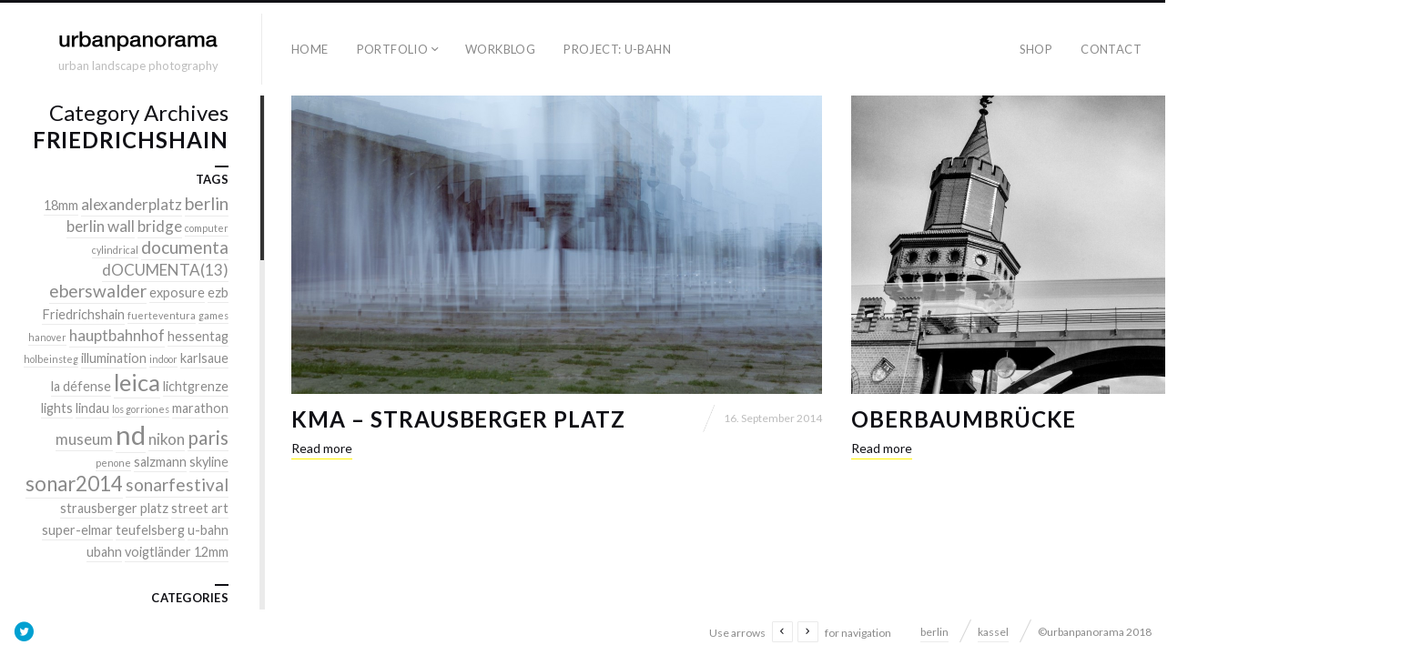

--- FILE ---
content_type: text/html; charset=UTF-8
request_url: http://urbanpanorama.com/tag/friedrichshain/
body_size: 9923
content:
<!DOCTYPE html>
<html lang="en-US" class="horizontal-page horizontal-posts">
<head>
<meta charset="UTF-8" />
<meta name="viewport" content="width=device-width, initial-scale=1, maximum-scale=1, user-scalable=no, viewport-fit=cover" />
<meta http-equiv="X-UA-Compatible" content="IE=Edge,chrome=1">
<link rel="profile" href="http://gmpg.org/xfn/11" />
<link rel="pingback" href="http://urbanpanorama.com/xmlrpc.php" />
<!-- <link href="https://fonts.googleapis.com/css?family=Lato:300,400,700|Merriweather" rel="stylesheet"> -->
<!--[if lt IE 9]>
<script src="http://urbanpanorama.com/wp-content/themes/fluxus/js/html5.js" type="text/javascript"></script>
<link rel="stylesheet" href="http://urbanpanorama.com/wp-content/themes/fluxus/css/ie.css" type="text/css" media="all" />
<script type="text/javascript">window.oldie = true;</script>
<![endif]-->
<title>Friedrichshain &#8211; urbanpanorama</title>
<meta name='robots' content='max-image-preview:large' />
	<style>img:is([sizes="auto" i], [sizes^="auto," i]) { contain-intrinsic-size: 3000px 1500px }</style>
	<link rel='dns-prefetch' href='//stats.wp.com' />
<link rel='dns-prefetch' href='//fonts.googleapis.com' />
<link rel="alternate" type="application/rss+xml" title="urbanpanorama &raquo; Feed" href="https://urbanpanorama.com/feed/" />
<link rel="alternate" type="application/rss+xml" title="urbanpanorama &raquo; Comments Feed" href="https://urbanpanorama.com/comments/feed/" />
<link rel="alternate" type="application/rss+xml" title="urbanpanorama &raquo; Friedrichshain Tag Feed" href="https://urbanpanorama.com/tag/friedrichshain/feed/" />
<script>
window._wpemojiSettings = {"baseUrl":"https:\/\/s.w.org\/images\/core\/emoji\/15.0.3\/72x72\/","ext":".png","svgUrl":"https:\/\/s.w.org\/images\/core\/emoji\/15.0.3\/svg\/","svgExt":".svg","source":{"concatemoji":"http:\/\/urbanpanorama.com\/wp-includes\/js\/wp-emoji-release.min.js?ver=6.7.4"}};
/*! This file is auto-generated */
!function(i,n){var o,s,e;function c(e){try{var t={supportTests:e,timestamp:(new Date).valueOf()};sessionStorage.setItem(o,JSON.stringify(t))}catch(e){}}function p(e,t,n){e.clearRect(0,0,e.canvas.width,e.canvas.height),e.fillText(t,0,0);var t=new Uint32Array(e.getImageData(0,0,e.canvas.width,e.canvas.height).data),r=(e.clearRect(0,0,e.canvas.width,e.canvas.height),e.fillText(n,0,0),new Uint32Array(e.getImageData(0,0,e.canvas.width,e.canvas.height).data));return t.every(function(e,t){return e===r[t]})}function u(e,t,n){switch(t){case"flag":return n(e,"\ud83c\udff3\ufe0f\u200d\u26a7\ufe0f","\ud83c\udff3\ufe0f\u200b\u26a7\ufe0f")?!1:!n(e,"\ud83c\uddfa\ud83c\uddf3","\ud83c\uddfa\u200b\ud83c\uddf3")&&!n(e,"\ud83c\udff4\udb40\udc67\udb40\udc62\udb40\udc65\udb40\udc6e\udb40\udc67\udb40\udc7f","\ud83c\udff4\u200b\udb40\udc67\u200b\udb40\udc62\u200b\udb40\udc65\u200b\udb40\udc6e\u200b\udb40\udc67\u200b\udb40\udc7f");case"emoji":return!n(e,"\ud83d\udc26\u200d\u2b1b","\ud83d\udc26\u200b\u2b1b")}return!1}function f(e,t,n){var r="undefined"!=typeof WorkerGlobalScope&&self instanceof WorkerGlobalScope?new OffscreenCanvas(300,150):i.createElement("canvas"),a=r.getContext("2d",{willReadFrequently:!0}),o=(a.textBaseline="top",a.font="600 32px Arial",{});return e.forEach(function(e){o[e]=t(a,e,n)}),o}function t(e){var t=i.createElement("script");t.src=e,t.defer=!0,i.head.appendChild(t)}"undefined"!=typeof Promise&&(o="wpEmojiSettingsSupports",s=["flag","emoji"],n.supports={everything:!0,everythingExceptFlag:!0},e=new Promise(function(e){i.addEventListener("DOMContentLoaded",e,{once:!0})}),new Promise(function(t){var n=function(){try{var e=JSON.parse(sessionStorage.getItem(o));if("object"==typeof e&&"number"==typeof e.timestamp&&(new Date).valueOf()<e.timestamp+604800&&"object"==typeof e.supportTests)return e.supportTests}catch(e){}return null}();if(!n){if("undefined"!=typeof Worker&&"undefined"!=typeof OffscreenCanvas&&"undefined"!=typeof URL&&URL.createObjectURL&&"undefined"!=typeof Blob)try{var e="postMessage("+f.toString()+"("+[JSON.stringify(s),u.toString(),p.toString()].join(",")+"));",r=new Blob([e],{type:"text/javascript"}),a=new Worker(URL.createObjectURL(r),{name:"wpTestEmojiSupports"});return void(a.onmessage=function(e){c(n=e.data),a.terminate(),t(n)})}catch(e){}c(n=f(s,u,p))}t(n)}).then(function(e){for(var t in e)n.supports[t]=e[t],n.supports.everything=n.supports.everything&&n.supports[t],"flag"!==t&&(n.supports.everythingExceptFlag=n.supports.everythingExceptFlag&&n.supports[t]);n.supports.everythingExceptFlag=n.supports.everythingExceptFlag&&!n.supports.flag,n.DOMReady=!1,n.readyCallback=function(){n.DOMReady=!0}}).then(function(){return e}).then(function(){var e;n.supports.everything||(n.readyCallback(),(e=n.source||{}).concatemoji?t(e.concatemoji):e.wpemoji&&e.twemoji&&(t(e.twemoji),t(e.wpemoji)))}))}((window,document),window._wpemojiSettings);
</script>
<link rel='stylesheet' id='sbi_styles-css' href='http://urbanpanorama.com/wp-content/plugins/instagram-feed/css/sbi-styles.min.css?ver=6.3.1' media='all' />
<style id='wp-emoji-styles-inline-css'>

	img.wp-smiley, img.emoji {
		display: inline !important;
		border: none !important;
		box-shadow: none !important;
		height: 1em !important;
		width: 1em !important;
		margin: 0 0.07em !important;
		vertical-align: -0.1em !important;
		background: none !important;
		padding: 0 !important;
	}
</style>
<link rel='stylesheet' id='wp-block-library-css' href='http://urbanpanorama.com/wp-includes/css/dist/block-library/style.min.css?ver=6.7.4' media='all' />
<style id='wp-block-library-inline-css'>
.has-text-align-justify{text-align:justify;}
</style>
<link rel='stylesheet' id='mediaelement-css' href='http://urbanpanorama.com/wp-includes/js/mediaelement/mediaelementplayer-legacy.min.css?ver=4.2.17' media='all' />
<link rel='stylesheet' id='wp-mediaelement-css' href='http://urbanpanorama.com/wp-includes/js/mediaelement/wp-mediaelement.min.css?ver=6.7.4' media='all' />
<style id='jetpack-sharing-buttons-style-inline-css'>
.jetpack-sharing-buttons__services-list{display:flex;flex-direction:row;flex-wrap:wrap;gap:0;list-style-type:none;margin:5px;padding:0}.jetpack-sharing-buttons__services-list.has-small-icon-size{font-size:12px}.jetpack-sharing-buttons__services-list.has-normal-icon-size{font-size:16px}.jetpack-sharing-buttons__services-list.has-large-icon-size{font-size:24px}.jetpack-sharing-buttons__services-list.has-huge-icon-size{font-size:36px}@media print{.jetpack-sharing-buttons__services-list{display:none!important}}.editor-styles-wrapper .wp-block-jetpack-sharing-buttons{gap:0;padding-inline-start:0}ul.jetpack-sharing-buttons__services-list.has-background{padding:1.25em 2.375em}
</style>
<style id='classic-theme-styles-inline-css'>
/*! This file is auto-generated */
.wp-block-button__link{color:#fff;background-color:#32373c;border-radius:9999px;box-shadow:none;text-decoration:none;padding:calc(.667em + 2px) calc(1.333em + 2px);font-size:1.125em}.wp-block-file__button{background:#32373c;color:#fff;text-decoration:none}
</style>
<style id='global-styles-inline-css'>
:root{--wp--preset--aspect-ratio--square: 1;--wp--preset--aspect-ratio--4-3: 4/3;--wp--preset--aspect-ratio--3-4: 3/4;--wp--preset--aspect-ratio--3-2: 3/2;--wp--preset--aspect-ratio--2-3: 2/3;--wp--preset--aspect-ratio--16-9: 16/9;--wp--preset--aspect-ratio--9-16: 9/16;--wp--preset--color--black: #000000;--wp--preset--color--cyan-bluish-gray: #abb8c3;--wp--preset--color--white: #ffffff;--wp--preset--color--pale-pink: #f78da7;--wp--preset--color--vivid-red: #cf2e2e;--wp--preset--color--luminous-vivid-orange: #ff6900;--wp--preset--color--luminous-vivid-amber: #fcb900;--wp--preset--color--light-green-cyan: #7bdcb5;--wp--preset--color--vivid-green-cyan: #00d084;--wp--preset--color--pale-cyan-blue: #8ed1fc;--wp--preset--color--vivid-cyan-blue: #0693e3;--wp--preset--color--vivid-purple: #9b51e0;--wp--preset--gradient--vivid-cyan-blue-to-vivid-purple: linear-gradient(135deg,rgba(6,147,227,1) 0%,rgb(155,81,224) 100%);--wp--preset--gradient--light-green-cyan-to-vivid-green-cyan: linear-gradient(135deg,rgb(122,220,180) 0%,rgb(0,208,130) 100%);--wp--preset--gradient--luminous-vivid-amber-to-luminous-vivid-orange: linear-gradient(135deg,rgba(252,185,0,1) 0%,rgba(255,105,0,1) 100%);--wp--preset--gradient--luminous-vivid-orange-to-vivid-red: linear-gradient(135deg,rgba(255,105,0,1) 0%,rgb(207,46,46) 100%);--wp--preset--gradient--very-light-gray-to-cyan-bluish-gray: linear-gradient(135deg,rgb(238,238,238) 0%,rgb(169,184,195) 100%);--wp--preset--gradient--cool-to-warm-spectrum: linear-gradient(135deg,rgb(74,234,220) 0%,rgb(151,120,209) 20%,rgb(207,42,186) 40%,rgb(238,44,130) 60%,rgb(251,105,98) 80%,rgb(254,248,76) 100%);--wp--preset--gradient--blush-light-purple: linear-gradient(135deg,rgb(255,206,236) 0%,rgb(152,150,240) 100%);--wp--preset--gradient--blush-bordeaux: linear-gradient(135deg,rgb(254,205,165) 0%,rgb(254,45,45) 50%,rgb(107,0,62) 100%);--wp--preset--gradient--luminous-dusk: linear-gradient(135deg,rgb(255,203,112) 0%,rgb(199,81,192) 50%,rgb(65,88,208) 100%);--wp--preset--gradient--pale-ocean: linear-gradient(135deg,rgb(255,245,203) 0%,rgb(182,227,212) 50%,rgb(51,167,181) 100%);--wp--preset--gradient--electric-grass: linear-gradient(135deg,rgb(202,248,128) 0%,rgb(113,206,126) 100%);--wp--preset--gradient--midnight: linear-gradient(135deg,rgb(2,3,129) 0%,rgb(40,116,252) 100%);--wp--preset--font-size--small: 13px;--wp--preset--font-size--medium: 20px;--wp--preset--font-size--large: 36px;--wp--preset--font-size--x-large: 42px;--wp--preset--spacing--20: 0.44rem;--wp--preset--spacing--30: 0.67rem;--wp--preset--spacing--40: 1rem;--wp--preset--spacing--50: 1.5rem;--wp--preset--spacing--60: 2.25rem;--wp--preset--spacing--70: 3.38rem;--wp--preset--spacing--80: 5.06rem;--wp--preset--shadow--natural: 6px 6px 9px rgba(0, 0, 0, 0.2);--wp--preset--shadow--deep: 12px 12px 50px rgba(0, 0, 0, 0.4);--wp--preset--shadow--sharp: 6px 6px 0px rgba(0, 0, 0, 0.2);--wp--preset--shadow--outlined: 6px 6px 0px -3px rgba(255, 255, 255, 1), 6px 6px rgba(0, 0, 0, 1);--wp--preset--shadow--crisp: 6px 6px 0px rgba(0, 0, 0, 1);}:where(.is-layout-flex){gap: 0.5em;}:where(.is-layout-grid){gap: 0.5em;}body .is-layout-flex{display: flex;}.is-layout-flex{flex-wrap: wrap;align-items: center;}.is-layout-flex > :is(*, div){margin: 0;}body .is-layout-grid{display: grid;}.is-layout-grid > :is(*, div){margin: 0;}:where(.wp-block-columns.is-layout-flex){gap: 2em;}:where(.wp-block-columns.is-layout-grid){gap: 2em;}:where(.wp-block-post-template.is-layout-flex){gap: 1.25em;}:where(.wp-block-post-template.is-layout-grid){gap: 1.25em;}.has-black-color{color: var(--wp--preset--color--black) !important;}.has-cyan-bluish-gray-color{color: var(--wp--preset--color--cyan-bluish-gray) !important;}.has-white-color{color: var(--wp--preset--color--white) !important;}.has-pale-pink-color{color: var(--wp--preset--color--pale-pink) !important;}.has-vivid-red-color{color: var(--wp--preset--color--vivid-red) !important;}.has-luminous-vivid-orange-color{color: var(--wp--preset--color--luminous-vivid-orange) !important;}.has-luminous-vivid-amber-color{color: var(--wp--preset--color--luminous-vivid-amber) !important;}.has-light-green-cyan-color{color: var(--wp--preset--color--light-green-cyan) !important;}.has-vivid-green-cyan-color{color: var(--wp--preset--color--vivid-green-cyan) !important;}.has-pale-cyan-blue-color{color: var(--wp--preset--color--pale-cyan-blue) !important;}.has-vivid-cyan-blue-color{color: var(--wp--preset--color--vivid-cyan-blue) !important;}.has-vivid-purple-color{color: var(--wp--preset--color--vivid-purple) !important;}.has-black-background-color{background-color: var(--wp--preset--color--black) !important;}.has-cyan-bluish-gray-background-color{background-color: var(--wp--preset--color--cyan-bluish-gray) !important;}.has-white-background-color{background-color: var(--wp--preset--color--white) !important;}.has-pale-pink-background-color{background-color: var(--wp--preset--color--pale-pink) !important;}.has-vivid-red-background-color{background-color: var(--wp--preset--color--vivid-red) !important;}.has-luminous-vivid-orange-background-color{background-color: var(--wp--preset--color--luminous-vivid-orange) !important;}.has-luminous-vivid-amber-background-color{background-color: var(--wp--preset--color--luminous-vivid-amber) !important;}.has-light-green-cyan-background-color{background-color: var(--wp--preset--color--light-green-cyan) !important;}.has-vivid-green-cyan-background-color{background-color: var(--wp--preset--color--vivid-green-cyan) !important;}.has-pale-cyan-blue-background-color{background-color: var(--wp--preset--color--pale-cyan-blue) !important;}.has-vivid-cyan-blue-background-color{background-color: var(--wp--preset--color--vivid-cyan-blue) !important;}.has-vivid-purple-background-color{background-color: var(--wp--preset--color--vivid-purple) !important;}.has-black-border-color{border-color: var(--wp--preset--color--black) !important;}.has-cyan-bluish-gray-border-color{border-color: var(--wp--preset--color--cyan-bluish-gray) !important;}.has-white-border-color{border-color: var(--wp--preset--color--white) !important;}.has-pale-pink-border-color{border-color: var(--wp--preset--color--pale-pink) !important;}.has-vivid-red-border-color{border-color: var(--wp--preset--color--vivid-red) !important;}.has-luminous-vivid-orange-border-color{border-color: var(--wp--preset--color--luminous-vivid-orange) !important;}.has-luminous-vivid-amber-border-color{border-color: var(--wp--preset--color--luminous-vivid-amber) !important;}.has-light-green-cyan-border-color{border-color: var(--wp--preset--color--light-green-cyan) !important;}.has-vivid-green-cyan-border-color{border-color: var(--wp--preset--color--vivid-green-cyan) !important;}.has-pale-cyan-blue-border-color{border-color: var(--wp--preset--color--pale-cyan-blue) !important;}.has-vivid-cyan-blue-border-color{border-color: var(--wp--preset--color--vivid-cyan-blue) !important;}.has-vivid-purple-border-color{border-color: var(--wp--preset--color--vivid-purple) !important;}.has-vivid-cyan-blue-to-vivid-purple-gradient-background{background: var(--wp--preset--gradient--vivid-cyan-blue-to-vivid-purple) !important;}.has-light-green-cyan-to-vivid-green-cyan-gradient-background{background: var(--wp--preset--gradient--light-green-cyan-to-vivid-green-cyan) !important;}.has-luminous-vivid-amber-to-luminous-vivid-orange-gradient-background{background: var(--wp--preset--gradient--luminous-vivid-amber-to-luminous-vivid-orange) !important;}.has-luminous-vivid-orange-to-vivid-red-gradient-background{background: var(--wp--preset--gradient--luminous-vivid-orange-to-vivid-red) !important;}.has-very-light-gray-to-cyan-bluish-gray-gradient-background{background: var(--wp--preset--gradient--very-light-gray-to-cyan-bluish-gray) !important;}.has-cool-to-warm-spectrum-gradient-background{background: var(--wp--preset--gradient--cool-to-warm-spectrum) !important;}.has-blush-light-purple-gradient-background{background: var(--wp--preset--gradient--blush-light-purple) !important;}.has-blush-bordeaux-gradient-background{background: var(--wp--preset--gradient--blush-bordeaux) !important;}.has-luminous-dusk-gradient-background{background: var(--wp--preset--gradient--luminous-dusk) !important;}.has-pale-ocean-gradient-background{background: var(--wp--preset--gradient--pale-ocean) !important;}.has-electric-grass-gradient-background{background: var(--wp--preset--gradient--electric-grass) !important;}.has-midnight-gradient-background{background: var(--wp--preset--gradient--midnight) !important;}.has-small-font-size{font-size: var(--wp--preset--font-size--small) !important;}.has-medium-font-size{font-size: var(--wp--preset--font-size--medium) !important;}.has-large-font-size{font-size: var(--wp--preset--font-size--large) !important;}.has-x-large-font-size{font-size: var(--wp--preset--font-size--x-large) !important;}
:where(.wp-block-post-template.is-layout-flex){gap: 1.25em;}:where(.wp-block-post-template.is-layout-grid){gap: 1.25em;}
:where(.wp-block-columns.is-layout-flex){gap: 2em;}:where(.wp-block-columns.is-layout-grid){gap: 2em;}
:root :where(.wp-block-pullquote){font-size: 1.5em;line-height: 1.6;}
</style>
<link rel='stylesheet' id='fluxus-normalize-css' href='http://urbanpanorama.com/wp-content/themes/fluxus/css/normalize.css?ver=1.9' media='all' />
<link rel='stylesheet' id='fluxus-global-css' href='http://urbanpanorama.com/wp-content/themes/fluxus/css/global.css?ver=1.9' media='all' />
<link rel='stylesheet' id='fluxus-fonts-css' href='//fonts.googleapis.com/css?family=Lato:300,400,700|Merriweather' media='screen' />
<link rel='stylesheet' id='fluxus-icons-css' href='http://urbanpanorama.com/wp-content/themes/fluxus/css/icomoon.css?ver=1.9' media='all' />
<link rel='stylesheet' id='fluxus-style-css' href='http://urbanpanorama.com/wp-content/themes/fluxus/style.css?ver=1.9' media='all' />
<link rel='stylesheet' id='fluxus-responsive-css' href='http://urbanpanorama.com/wp-content/themes/fluxus/css/responsive.css?ver=1.9' media='all' />
<link rel='stylesheet' id='fluxus-skin-css' href='http://urbanpanorama.com/wp-content/themes/fluxus/css/skins/light.css?ver=1.9' media='all' />
<link rel='stylesheet' id='fluxus-customizer-css' href='http://urbanpanorama.com/wp-content/uploads/fluxus-customize.css?ver=20140620100830' media='all' />
<link rel='stylesheet' id='fluxus-user-css' href='http://urbanpanorama.com/wp-content/themes/fluxus/user.css?ver=1.9' media='all' />
<script src="http://urbanpanorama.com/wp-includes/js/jquery/jquery.min.js?ver=3.7.1" id="jquery-core-js"></script>
<script src="http://urbanpanorama.com/wp-includes/js/jquery/jquery-migrate.min.js?ver=3.4.1" id="jquery-migrate-js"></script>
<link rel="https://api.w.org/" href="https://urbanpanorama.com/wp-json/" /><link rel="alternate" title="JSON" type="application/json" href="https://urbanpanorama.com/wp-json/wp/v2/tags/153" /><link rel="EditURI" type="application/rsd+xml" title="RSD" href="https://urbanpanorama.com/xmlrpc.php?rsd" />
<meta name="generator" content="WordPress 6.7.4" />
	<style>img#wpstats{display:none}</style>
		
<!-- Jetpack Open Graph Tags -->
<meta property="og:type" content="website" />
<meta property="og:title" content="Friedrichshain &#8211; urbanpanorama" />
<meta property="og:url" content="https://urbanpanorama.com/tag/friedrichshain/" />
<meta property="og:site_name" content="urbanpanorama" />
<meta property="og:image" content="https://s0.wp.com/i/blank.jpg" />
<meta property="og:image:alt" content="" />
<meta property="og:locale" content="en_US" />

<!-- End Jetpack Open Graph Tags -->
</head>
<body class="archive tag tag-friedrichshain tag-153">
<div id="page-wrapper">
  <header class="site-header js-site-header">
    <div class="site-header__inner">
            <div class="logo-container col-auto">
        <a class="site-logo js-site-logo" href="https://urbanpanorama.com/" title="urbanpanorama" rel="home">
          <img src="http://urbanpanorama.com/wp-content/uploads/2013/03/logo_retina_kleiner.png" height="29" alt="urbanpanorama" />
        </a>
                    <h2 class="site-description">urban landscape photography</h2>      </div>
      <div class="col site-navigation" data-image="">
        <div class="col">
          <nav class="primary-navigation"><ul id="menu-home" class="menu"><li id="menu-item-645" class="menu-item menu-item-type-post_type menu-item-object-page menu-item-home menu-item-645"><a href="https://urbanpanorama.com/">home</a></li>
<li id="menu-item-629" class="menu-item menu-item-type-post_type menu-item-object-page menu-item-has-children has-children menu-item-629"><a href="https://urbanpanorama.com/portfolio/">portfolio</a>
<ul class="sub-menu">
	<li id="menu-item-1764" class="menu-item menu-item-type-post_type menu-item-object-fluxus_portfolio menu-item-1764"><a href="https://urbanpanorama.com/portfolio/martix/lightwriting/">lightwriting</a></li>
	<li id="menu-item-1767" class="menu-item menu-item-type-post_type menu-item-object-fluxus_portfolio menu-item-1767"><a href="https://urbanpanorama.com/portfolio/martix/event/">event</a></li>
	<li id="menu-item-1765" class="menu-item menu-item-type-post_type menu-item-object-fluxus_portfolio menu-item-1765"><a href="https://urbanpanorama.com/portfolio/martix/installations/">installations</a></li>
	<li id="menu-item-636" class="menu-item menu-item-type-post_type menu-item-object-fluxus_portfolio menu-item-636"><a href="https://urbanpanorama.com/portfolio/nicole/stereo/">stereographic</a></li>
	<li id="menu-item-635" class="menu-item menu-item-type-post_type menu-item-object-fluxus_portfolio menu-item-635"><a href="https://urbanpanorama.com/portfolio/nicole/cylindrical/">cylindrical</a></li>
</ul>
</li>
<li id="menu-item-613" class="menu-item menu-item-type-post_type menu-item-object-page current_page_parent menu-item-613"><a href="https://urbanpanorama.com/blog/">workblog</a></li>
<li id="menu-item-15717" class="menu-item menu-item-type-custom menu-item-object-custom menu-item-15717"><a href="http://ubahn.urbanpanorama.com">project: U-Bahn</a></li>
</ul></nav>        </div>
        <nav class="secondary-navigation col-auto"><ul id="menu-blog" class="menu"><li id="menu-item-15723" class="menu-item menu-item-type-custom menu-item-object-custom menu-item-15723"><a href="http://shop.urbanpanorama.com">shop</a></li>
<li id="menu-item-699" class="menu-item menu-item-type-post_type menu-item-object-page menu-item-699"><a href="https://urbanpanorama.com/contact/">contact</a></li>
</ul></nav>      </div>
    </div>
  </header>
  <div id="main" class="site site--has-sidebar">
    <div class="site-content">
            <div class="horizontal-content"><div class="horizontal-content__item js-global-nav-item">
                        <article id="post-2054" class="post-2054 post type-post status-publish format-standard has-post-thumbnail hentry category-98 category-berlin category-canon category-martix-who tag-friedrichshain tag-strausberger-platz post--featured-image">
	<section class="featured-media">		<a href="https://urbanpanorama.com/kma-strausberger-platz/" title="Read more about KMA &#8211; Strausberger Platz">
			<img class="featured-media__img" src="https://urbanpanorama.com/wp-content/uploads/2014/09/MG_6628-1166x656.jpg" width="1166" height="656" alt="" />
		</a>
		</section>
	<div class="text-contents">			<header class="entry-header entry-header--with-meta">
				<h1 class="entry-header__title entry-title">
					<a href="https://urbanpanorama.com/kma-strausberger-platz/" title="Permalink to KMA &#8211; Strausberger Platz">
						KMA &#8211; Strausberger Platz					</a>
				</h1>
										<div class="entry-header__slash slash-text">
							<div class="slash mr-mini"></div>
							<time class="entry-date" datetime="2014-09-16T01:01:01+02:00" pubdate>16. September 2014</time>						</div>
									</header>		<div class="entry-summary">
			<div class="wrap-excerpt-more"><a class="excerpt-more" href="https://urbanpanorama.com/kma-strausberger-platz/">Read more</a></div>
		</div>
	</div>
</article>
                    </div><div class="horizontal-content__item js-global-nav-item">
                        <article id="post-2000" class="post-2000 post type-post status-publish format-standard has-post-thumbnail hentry category-98 category-berlin category-canon category-martix-who tag-friedrichshain tag-kreuzberg tag-oberbaumbrucke tag-xberg post--featured-image">
	<section class="featured-media">		<a href="https://urbanpanorama.com/oberbaumbrucke/" title="Read more about Oberbaumbrücke">
			<img class="featured-media__img" src="https://urbanpanorama.com/wp-content/uploads/2014/08/MG_6369-Bearbeitet-Bearbeitet-1166x656.jpg" width="1166" height="656" alt="" />
		</a>
		</section>
	<div class="text-contents">			<header class="entry-header entry-header--with-meta">
				<h1 class="entry-header__title entry-title">
					<a href="https://urbanpanorama.com/oberbaumbrucke/" title="Permalink to Oberbaumbrücke">
						Oberbaumbrücke					</a>
				</h1>
										<div class="entry-header__slash slash-text">
							<div class="slash mr-mini"></div>
							<time class="entry-date" datetime="2014-08-31T20:16:09+02:00" pubdate>31. August 2014</time>						</div>
									</header>		<div class="entry-summary">
			<div class="wrap-excerpt-more"><a class="excerpt-more" href="https://urbanpanorama.com/oberbaumbrucke/">Read more</a></div>
		</div>
	</div>
</article>
                    </div>            </div>    </div>

    <div class="sidebar sidebar-general">
    <div class="scroll-container">
        <div class="scrollbar"><div class="track"><div class="thumb"><div class="end"></div></div></div></div>
        <div class="viewport">
            <div class="overview">
                                    <hgroup class="archive-results-hgroup">
                        <h2 class="subtitle">
                            Category Archives                        </h2>
                        <h1 class="title">Friedrichshain                        </h1>
                    </hgroup>
                    <aside id="tag_cloud-10" class="widget widget_tag_cloud"><span class="decoration"></span><h1 class="widget-title">tags</h1><div class="tagcloud"><a href="https://urbanpanorama.com/tag/18mm/" class="tag-cloud-link tag-link-184 tag-link-position-1" style="font-size: 10.863636363636pt;" aria-label="18mm (2 items)">18mm</a>
<a href="https://urbanpanorama.com/tag/alexanderplatz/" class="tag-cloud-link tag-link-161 tag-link-position-2" style="font-size: 12.772727272727pt;" aria-label="alexanderplatz (3 items)">alexanderplatz</a>
<a href="https://urbanpanorama.com/tag/berlin/" class="tag-cloud-link tag-link-450 tag-link-position-3" style="font-size: 14.363636363636pt;" aria-label="berlin (4 items)">berlin</a>
<a href="https://urbanpanorama.com/tag/berlin-wall/" class="tag-cloud-link tag-link-94 tag-link-position-4" style="font-size: 12.772727272727pt;" aria-label="berlin wall (3 items)">berlin wall</a>
<a href="https://urbanpanorama.com/tag/bridge/" class="tag-cloud-link tag-link-40 tag-link-position-5" style="font-size: 12.772727272727pt;" aria-label="bridge (3 items)">bridge</a>
<a href="https://urbanpanorama.com/tag/computer/" class="tag-cloud-link tag-link-46 tag-link-position-6" style="font-size: 8pt;" aria-label="computer (1 item)">computer</a>
<a href="https://urbanpanorama.com/tag/cylindrical/" class="tag-cloud-link tag-link-4 tag-link-position-7" style="font-size: 8pt;" aria-label="cylindrical (1 item)">cylindrical</a>
<a href="https://urbanpanorama.com/tag/documenta/" class="tag-cloud-link tag-link-25 tag-link-position-8" style="font-size: 14.363636363636pt;" aria-label="documenta (4 items)">documenta</a>
<a href="https://urbanpanorama.com/tag/documenta13/" class="tag-cloud-link tag-link-41 tag-link-position-9" style="font-size: 12.772727272727pt;" aria-label="dOCUMENTA(13) (3 items)">dOCUMENTA(13)</a>
<a href="https://urbanpanorama.com/tag/eberswalder/" class="tag-cloud-link tag-link-95 tag-link-position-10" style="font-size: 14.363636363636pt;" aria-label="eberswalder (4 items)">eberswalder</a>
<a href="https://urbanpanorama.com/tag/exposure/" class="tag-cloud-link tag-link-158 tag-link-position-11" style="font-size: 10.863636363636pt;" aria-label="exposure (2 items)">exposure</a>
<a href="https://urbanpanorama.com/tag/ezb/" class="tag-cloud-link tag-link-175 tag-link-position-12" style="font-size: 10.863636363636pt;" aria-label="ezb (2 items)">ezb</a>
<a href="https://urbanpanorama.com/tag/friedrichshain/" class="tag-cloud-link tag-link-153 tag-link-position-13" style="font-size: 10.863636363636pt;" aria-label="Friedrichshain (2 items)">Friedrichshain</a>
<a href="https://urbanpanorama.com/tag/fuerteventura/" class="tag-cloud-link tag-link-446 tag-link-position-14" style="font-size: 8pt;" aria-label="fuerteventura (1 item)">fuerteventura</a>
<a href="https://urbanpanorama.com/tag/games/" class="tag-cloud-link tag-link-47 tag-link-position-15" style="font-size: 8pt;" aria-label="games (1 item)">games</a>
<a href="https://urbanpanorama.com/tag/hanover/" class="tag-cloud-link tag-link-448 tag-link-position-16" style="font-size: 8pt;" aria-label="hanover (1 item)">hanover</a>
<a href="https://urbanpanorama.com/tag/hauptbahnhof/" class="tag-cloud-link tag-link-100 tag-link-position-17" style="font-size: 12.772727272727pt;" aria-label="hauptbahnhof (3 items)">hauptbahnhof</a>
<a href="https://urbanpanorama.com/tag/hessentag/" class="tag-cloud-link tag-link-90 tag-link-position-18" style="font-size: 10.863636363636pt;" aria-label="hessentag (2 items)">hessentag</a>
<a href="https://urbanpanorama.com/tag/holbeinsteg/" class="tag-cloud-link tag-link-39 tag-link-position-19" style="font-size: 8pt;" aria-label="holbeinsteg (1 item)">holbeinsteg</a>
<a href="https://urbanpanorama.com/tag/illumination/" class="tag-cloud-link tag-link-180 tag-link-position-20" style="font-size: 10.863636363636pt;" aria-label="illumination (2 items)">illumination</a>
<a href="https://urbanpanorama.com/tag/indoor/" class="tag-cloud-link tag-link-44 tag-link-position-21" style="font-size: 8pt;" aria-label="indoor (1 item)">indoor</a>
<a href="https://urbanpanorama.com/tag/karlsaue/" class="tag-cloud-link tag-link-52 tag-link-position-22" style="font-size: 10.863636363636pt;" aria-label="karlsaue (2 items)">karlsaue</a>
<a href="https://urbanpanorama.com/tag/la-defense/" class="tag-cloud-link tag-link-59 tag-link-position-23" style="font-size: 10.863636363636pt;" aria-label="la défense (2 items)">la défense</a>
<a href="https://urbanpanorama.com/tag/leica/" class="tag-cloud-link tag-link-443 tag-link-position-24" style="font-size: 19.136363636364pt;" aria-label="leica (9 items)">leica</a>
<a href="https://urbanpanorama.com/tag/lichtgrenze/" class="tag-cloud-link tag-link-179 tag-link-position-25" style="font-size: 10.863636363636pt;" aria-label="lichtgrenze (2 items)">lichtgrenze</a>
<a href="https://urbanpanorama.com/tag/lights/" class="tag-cloud-link tag-link-115 tag-link-position-26" style="font-size: 10.863636363636pt;" aria-label="lights (2 items)">lights</a>
<a href="https://urbanpanorama.com/tag/lindau/" class="tag-cloud-link tag-link-87 tag-link-position-27" style="font-size: 10.863636363636pt;" aria-label="lindau (2 items)">lindau</a>
<a href="https://urbanpanorama.com/tag/los-gorriones/" class="tag-cloud-link tag-link-62 tag-link-position-28" style="font-size: 8pt;" aria-label="los gorriones (1 item)">los gorriones</a>
<a href="https://urbanpanorama.com/tag/marathon/" class="tag-cloud-link tag-link-101 tag-link-position-29" style="font-size: 10.863636363636pt;" aria-label="marathon (2 items)">marathon</a>
<a href="https://urbanpanorama.com/tag/museum/" class="tag-cloud-link tag-link-45 tag-link-position-30" style="font-size: 12.772727272727pt;" aria-label="museum (3 items)">museum</a>
<a href="https://urbanpanorama.com/tag/nd/" class="tag-cloud-link tag-link-145 tag-link-position-31" style="font-size: 22pt;" aria-label="nd (14 items)">nd</a>
<a href="https://urbanpanorama.com/tag/nikon/" class="tag-cloud-link tag-link-442 tag-link-position-32" style="font-size: 12.772727272727pt;" aria-label="nikon (3 items)">nikon</a>
<a href="https://urbanpanorama.com/tag/paris/" class="tag-cloud-link tag-link-438 tag-link-position-33" style="font-size: 15.636363636364pt;" aria-label="paris (5 items)">paris</a>
<a href="https://urbanpanorama.com/tag/penone/" class="tag-cloud-link tag-link-48 tag-link-position-34" style="font-size: 8pt;" aria-label="penone (1 item)">penone</a>
<a href="https://urbanpanorama.com/tag/salzmann/" class="tag-cloud-link tag-link-133 tag-link-position-35" style="font-size: 10.863636363636pt;" aria-label="salzmann (2 items)">salzmann</a>
<a href="https://urbanpanorama.com/tag/skyline/" class="tag-cloud-link tag-link-84 tag-link-position-36" style="font-size: 10.863636363636pt;" aria-label="skyline (2 items)">skyline</a>
<a href="https://urbanpanorama.com/tag/sonar2014/" class="tag-cloud-link tag-link-126 tag-link-position-37" style="font-size: 16.75pt;" aria-label="sonar2014 (6 items)">sonar2014</a>
<a href="https://urbanpanorama.com/tag/sonarfestival/" class="tag-cloud-link tag-link-127 tag-link-position-38" style="font-size: 14.363636363636pt;" aria-label="sonarfestival (4 items)">sonarfestival</a>
<a href="https://urbanpanorama.com/tag/strausberger-platz/" class="tag-cloud-link tag-link-162 tag-link-position-39" style="font-size: 10.863636363636pt;" aria-label="strausberger platz (2 items)">strausberger platz</a>
<a href="https://urbanpanorama.com/tag/street-art/" class="tag-cloud-link tag-link-99 tag-link-position-40" style="font-size: 10.863636363636pt;" aria-label="street art (2 items)">street art</a>
<a href="https://urbanpanorama.com/tag/super-elmar/" class="tag-cloud-link tag-link-183 tag-link-position-41" style="font-size: 10.863636363636pt;" aria-label="super-elmar (2 items)">super-elmar</a>
<a href="https://urbanpanorama.com/tag/teufelsberg/" class="tag-cloud-link tag-link-140 tag-link-position-42" style="font-size: 10.863636363636pt;" aria-label="teufelsberg (2 items)">teufelsberg</a>
<a href="https://urbanpanorama.com/tag/u-bahn/" class="tag-cloud-link tag-link-97 tag-link-position-43" style="font-size: 10.863636363636pt;" aria-label="u-bahn (2 items)">u-bahn</a>
<a href="https://urbanpanorama.com/tag/ubahn/" class="tag-cloud-link tag-link-174 tag-link-position-44" style="font-size: 10.863636363636pt;" aria-label="ubahn (2 items)">ubahn</a>
<a href="https://urbanpanorama.com/tag/voigtlander-12mm/" class="tag-cloud-link tag-link-123 tag-link-position-45" style="font-size: 10.863636363636pt;" aria-label="voigtländer 12mm (2 items)">voigtländer 12mm</a></div>
</aside><aside id="categories-4" class="widget widget_categories"><span class="decoration"></span><h1 class="widget-title">categories</h1>
			<ul>
					<li class="cat-item cat-item-33"><a href="https://urbanpanorama.com/category/when/">when?</a><span class="wp-block-categories__post-count">[79]</span>
<ul class='children'>
	<li class="cat-item cat-item-63"><a href="https://urbanpanorama.com/category/when/2009/">2009</a><span class="wp-block-categories__post-count">[1]</span>
</li>
	<li class="cat-item cat-item-43"><a href="https://urbanpanorama.com/category/when/2010/">2010</a><span class="wp-block-categories__post-count">[7]</span>
</li>
	<li class="cat-item cat-item-37"><a href="https://urbanpanorama.com/category/when/2012/">2012</a><span class="wp-block-categories__post-count">[5]</span>
</li>
	<li class="cat-item cat-item-73"><a href="https://urbanpanorama.com/category/when/2013/">2013</a><span class="wp-block-categories__post-count">[17]</span>
</li>
	<li class="cat-item cat-item-98"><a href="https://urbanpanorama.com/category/when/2014/">2014</a><span class="wp-block-categories__post-count">[48]</span>
</li>
	<li class="cat-item cat-item-428"><a href="https://urbanpanorama.com/category/when/2015/">2015</a><span class="wp-block-categories__post-count">[1]</span>
</li>
</ul>
</li>
	<li class="cat-item cat-item-32"><a href="https://urbanpanorama.com/category/where-2/">where?</a><span class="wp-block-categories__post-count">[75]</span>
<ul class='children'>
	<li class="cat-item cat-item-125"><a href="https://urbanpanorama.com/category/where-2/barcelona/">barcelona</a><span class="wp-block-categories__post-count">[7]</span>
</li>
	<li class="cat-item cat-item-91"><a href="https://urbanpanorama.com/category/where-2/berlin/">berlin</a><span class="wp-block-categories__post-count">[32]</span>
</li>
	<li class="cat-item cat-item-85"><a href="https://urbanpanorama.com/category/where-2/bodensee/">bodensee</a><span class="wp-block-categories__post-count">[2]</span>
</li>
	<li class="cat-item cat-item-22"><a href="https://urbanpanorama.com/category/where-2/frankfurt/">frankfurt</a><span class="wp-block-categories__post-count">[14]</span>
</li>
	<li class="cat-item cat-item-61"><a href="https://urbanpanorama.com/category/where-2/fuerteventura/">fuerteventura</a><span class="wp-block-categories__post-count">[1]</span>
</li>
	<li class="cat-item cat-item-68"><a href="https://urbanpanorama.com/category/where-2/hanover/">hanover</a><span class="wp-block-categories__post-count">[1]</span>
</li>
	<li class="cat-item cat-item-7"><a href="https://urbanpanorama.com/category/where-2/kassel/">kassel</a><span class="wp-block-categories__post-count">[12]</span>
</li>
	<li class="cat-item cat-item-13"><a href="https://urbanpanorama.com/category/where-2/paris/">paris</a><span class="wp-block-categories__post-count">[5]</span>
</li>
	<li class="cat-item cat-item-117"><a href="https://urbanpanorama.com/category/where-2/zuerich/">zuerich</a><span class="wp-block-categories__post-count">[1]</span>
</li>
</ul>
</li>
	<li class="cat-item cat-item-109"><a href="https://urbanpanorama.com/category/who/">who?</a><span class="wp-block-categories__post-count">[77]</span>
<ul class='children'>
	<li class="cat-item cat-item-1"><a href="https://urbanpanorama.com/category/who/martix-who/">mArtix</a><span class="wp-block-categories__post-count">[19]</span>
</li>
	<li class="cat-item cat-item-65"><a href="https://urbanpanorama.com/category/who/nicole/">nicole</a><span class="wp-block-categories__post-count">[58]</span>
</li>
</ul>
</li>
	<li class="cat-item cat-item-34"><a href="https://urbanpanorama.com/category/with/">with?</a><span class="wp-block-categories__post-count">[78]</span>
<ul class='children'>
	<li class="cat-item cat-item-107"><a href="https://urbanpanorama.com/category/with/canon/">canon</a><span class="wp-block-categories__post-count">[19]</span>
</li>
	<li class="cat-item cat-item-36"><a href="https://urbanpanorama.com/category/with/leica/">leica</a><span class="wp-block-categories__post-count">[51]</span>
</li>
	<li class="cat-item cat-item-35"><a href="https://urbanpanorama.com/category/with/nikon/">nikon</a><span class="wp-block-categories__post-count">[8]</span>
</li>
</ul>
</li>
			</ul>

			</aside><aside id="archives-4" class="widget widget_archive"><span class="decoration"></span><h1 class="widget-title">archive</h1>
			<ul>
					<li><a href='https://urbanpanorama.com/2015/07/'>July 2015</a><span class="wp-block-archives__post-count">[1]</span></li>
	<li><a href='https://urbanpanorama.com/2015/01/'>January 2015</a><span class="wp-block-archives__post-count">[2]</span></li>
	<li><a href='https://urbanpanorama.com/2014/11/'>November 2014</a><span class="wp-block-archives__post-count">[4]</span></li>
	<li><a href='https://urbanpanorama.com/2014/10/'>October 2014</a><span class="wp-block-archives__post-count">[13]</span></li>
	<li><a href='https://urbanpanorama.com/2014/09/'>September 2014</a><span class="wp-block-archives__post-count">[9]</span></li>
	<li><a href='https://urbanpanorama.com/2014/08/'>August 2014</a><span class="wp-block-archives__post-count">[7]</span></li>
	<li><a href='https://urbanpanorama.com/2014/07/'>July 2014</a><span class="wp-block-archives__post-count">[4]</span></li>
	<li><a href='https://urbanpanorama.com/2014/06/'>June 2014</a><span class="wp-block-archives__post-count">[19]</span></li>
	<li><a href='https://urbanpanorama.com/2014/05/'>May 2014</a><span class="wp-block-archives__post-count">[1]</span></li>
	<li><a href='https://urbanpanorama.com/2014/03/'>March 2014</a><span class="wp-block-archives__post-count">[5]</span></li>
	<li><a href='https://urbanpanorama.com/2013/11/'>November 2013</a><span class="wp-block-archives__post-count">[1]</span></li>
	<li><a href='https://urbanpanorama.com/2013/10/'>October 2013</a><span class="wp-block-archives__post-count">[2]</span></li>
	<li><a href='https://urbanpanorama.com/2013/09/'>September 2013</a><span class="wp-block-archives__post-count">[1]</span></li>
	<li><a href='https://urbanpanorama.com/2013/08/'>August 2013</a><span class="wp-block-archives__post-count">[6]</span></li>
	<li><a href='https://urbanpanorama.com/2013/04/'>April 2013</a><span class="wp-block-archives__post-count">[1]</span></li>
	<li><a href='https://urbanpanorama.com/2013/03/'>March 2013</a><span class="wp-block-archives__post-count">[4]</span></li>
	<li><a href='https://urbanpanorama.com/2009/10/'>October 2009</a><span class="wp-block-archives__post-count">[1]</span></li>
			</ul>

			</aside>            </div>
        </div>
    </div>
</div>
</div>
    <div class="site-footer-push"></div>
</div>
<footer class="site-footer js-site-footer">
    		<div class="social-networks">
							<a rel="noopener" class="icon-social icon-twitter-with-circle" href="http://www.twitter.com/urbanpano" target="_blank" title="twitter" rel="nofollow">
				</a>
						</div>
		    <div class="footer-links">
        <nav class="footer-navigation"><ul id="menu-categories" class="menu"><li id="menu-item-1512" class="menu-item menu-item-type-taxonomy menu-item-object-category menu-item-1512"><a href="https://urbanpanorama.com/category/where-2/berlin/">berlin</a></li>
<li id="menu-item-1513" class="menu-item menu-item-type-taxonomy menu-item-object-category menu-item-1513"><a href="https://urbanpanorama.com/category/where-2/kassel/">kassel</a></li>
</ul></nav>            <div class="credits">©urbanpanorama 2018</div>    </div>
    <div class="nav-tip js-nav-tip">
        Use arrows <button type="button" class="nav-tip__button nav-tip__button--prev button icon-chevron-small-left js-nav-tip__prev"></button><button type="button" class="nav-tip__button nav-tip__button--next button icon-chevron-small-right js-nav-tip__next"></button> for navigation    </div>
    </footer>
<!-- Instagram Feed JS -->
<script type="text/javascript">
var sbiajaxurl = "https://urbanpanorama.com/wp-admin/admin-ajax.php";
</script>
<script src="http://urbanpanorama.com/wp-content/themes/fluxus/js/libs/hammer.min.js?ver=1.9" id="hammer-js-js"></script>
<script src="http://urbanpanorama.com/wp-content/themes/fluxus/js/jquery.tinyscrollbar.js?ver=1.9" id="tinyscrollbar-js"></script>
<script src="http://urbanpanorama.com/wp-content/themes/fluxus/js/jquery.sharrre.js?ver=1.9" id="sharrre-js"></script>
<script src="http://urbanpanorama.com/wp-includes/js/underscore.min.js?ver=1.13.7" id="underscore-js"></script>
<script src="http://urbanpanorama.com/wp-content/themes/fluxus/js/helpers.js?ver=1.9" id="fluxus-helpers-js"></script>
<script src="http://urbanpanorama.com/wp-content/themes/fluxus/js/normalize-wheel.js?ver=1.9" id="normalize-wheel-js"></script>
<script src="http://urbanpanorama.com/wp-content/themes/fluxus/js/utils.js?ver=1.9" id="fluxus-utils-js"></script>
<script src="http://urbanpanorama.com/wp-content/themes/fluxus/js/jquery.fluxus-grid.js?ver=1.9" id="fluxus-grid-js"></script>
<script src="http://urbanpanorama.com/wp-content/themes/fluxus/js/jquery.fluxus-lightbox.js?ver=1.9" id="fluxus-lightbox-js"></script>
<script src="http://urbanpanorama.com/wp-content/themes/fluxus/js/libs/iscroll.js?ver=1.9" id="iscroll-js"></script>
<script src="http://urbanpanorama.com/wp-content/themes/fluxus/js/burger-menu.js?ver=1.9" id="burger-menu-js"></script>
<script src="http://urbanpanorama.com/wp-content/themes/fluxus/js/fastclick.js?ver=1.9" id="fastclick-js"></script>
<script src="http://urbanpanorama.com/wp-content/themes/fluxus/js/main.js?ver=1.9" id="fluxus-js"></script>
<script src="http://urbanpanorama.com/wp-content/themes/fluxus/js/libs/lazysizes/lazysizes.min.js?ver=1.9" id="lazysizes-js"></script>
<script src="http://urbanpanorama.com/wp-content/themes/fluxus/js/libs/lazysizes/ls.respimg.min.js?ver=1.9" id="lazysizes-srcset-js"></script>
<script src="http://urbanpanorama.com/wp-content/themes/fluxus/user.js?ver=1.9" id="fluxus-user-js"></script>
<script src="https://stats.wp.com/e-202605.js" id="jetpack-stats-js" data-wp-strategy="defer"></script>
<script id="jetpack-stats-js-after">
_stq = window._stq || [];
_stq.push([ "view", JSON.parse("{\"v\":\"ext\",\"blog\":\"40977572\",\"post\":\"0\",\"tz\":\"2\",\"srv\":\"urbanpanorama.com\",\"j\":\"1:13.3.2\"}") ]);
_stq.push([ "clickTrackerInit", "40977572", "0" ]);
</script>
<script>  </script></body>
</html>


--- FILE ---
content_type: text/css
request_url: http://urbanpanorama.com/wp-content/themes/fluxus/css/global.css?ver=1.9
body_size: 12276
content:
pre {
  font-family: "Menlo", "Consolas", "monaco", monospace;
  font-size: 13px;
  line-height: 1.3;
  margin: 0 0 16px;
  padding: 1.6em;
  overflow: auto;
  max-width: 100%;
  color: #111116;
  border: 1px dashed #ebebeb;
  white-space: pre-wrap;
  background-color: #fff;
}

/**
 * Global Sytles
 **/
html {
  font-size: 62.5%; /* Corrects text resizing oddly in IE6/7 when body font-size is set using em units http://clagnut.com/blog/348/#c790 */
  overflow-x: hidden;
}

html,
body {
  height: 100%;
}

body {
  background-color: #fff; /* Otherwise background is transparent in Wordpress Customizer */
}

caption,
th,
td {
  font-weight: normal;
  text-align: left;
}

a {
  -webkit-transition: all 0.2s cubic-bezier(0.455, 0.03, 0.515, 0.955);
  transition: all 0.2s cubic-bezier(0.455, 0.03, 0.515, 0.955);
  text-decoration: none;
  color: #111116;
}
a .hash {
  -webkit-transition: all 0.2s cubic-bezier(0.455, 0.03, 0.515, 0.955);
  transition: all 0.2s cubic-bezier(0.455, 0.03, 0.515, 0.955);
}
a:focus, a:hover, a:active {
  outline: 0;
}
a img {
  border: 0;
}

body,
button,
input,
select,
textarea {
  font-family: "Lato", "HelveticaNeue-Light", "Helvetica Neue Light", "Helvetica Neue", Helvetica, arial, sans-serif;
  color: #111116;
  font-size: 16px;
  font-size: 1.6rem;
  line-height: 1.5;
}

h1,
h2,
h3,
h4,
h5,
h6 {
  clear: both;
  font-weight: normal;
  margin: 0;
}

/* Text elements */
p {
  margin: 0;
}

ul,
ol {
  margin: 0;
  padding: 0;
}

ul {
  list-style: disc;
}

ol {
  list-style: decimal;
}

ul ul,
ol ol,
ul ol,
ol ul {
  margin-bottom: 0;
  margin-left: 1.5em;
}

dt {
  font-weight: bold;
}

dd {
  margin: 0 1.5em 1.5em;
}

blockquote:before,
blockquote:after,
q:before,
q:after {
  content: "";
}

blockquote,
q {
  quotes: "" "";
}

blockquote {
  margin: 0 1.5em;
}

address {
  margin: 0 0 1.5em;
  font-style: italic;
  font-size: 13px;
}

code,
kbd,
tt,
var {
  font: 15px Monaco, Consolas, "Andale Mono", "DejaVu Sans Mono", monospace;
}

abbr,
acronym {
  border-bottom: 1px dotted #666;
  text-decoration: none;
  cursor: help;
}

a abbr,
a acronym,
a abbr[title] {
  border-bottom: 0 none;
}

mark,
ins {
  background-color: #fff9c0;
  text-decoration: none;
}

sup {
  bottom: 1ex;
}

sub {
  top: 0.5ex;
}

figure {
  margin: 0;
}

table {
  border-collapse: separate;
  border-spacing: 0;
  margin: 0 0 1.5em;
  width: 100%;
}

th {
  font-weight: bold;
}

button,
input,
select,
textarea {
  outline: 0;
  vertical-align: baseline; /* Improves appearance and consistency in all browsers */
}

button,
input[type=button],
input[type=reset],
input[type=submit] {
  cursor: pointer;
  font: normal 12px/15px "Lato", "HelveticaNeue-Light", "Helvetica Neue Light", "Helvetica Neue", Helvetica, arial, sans-serif;
  padding: 10px 16px 11px;
  display: inline-block;
  border-radius: 1px;
  text-shadow: 0 1px 0 rgba(255, 255, 255, 0.05);
  text-decoration: none !important;
  text-transform: uppercase;
  font-weight: 500;
  letter-spacing: 0.1em;
  border: 0;
  -webkit-transition: 0.3s cubic-bezier(0.25, 0.46, 0.45, 0.94);
  transition: 0.3s cubic-bezier(0.25, 0.46, 0.45, 0.94);
  color: #111116;
  background-color: #eaeaea;
  cursor: pointer; /* Improves usability and consistency of cursor style between image-type 'input' and others */
}
.entry-content button,
.entry-content input[type=button],
.entry-content input[type=reset],
.entry-content input[type=submit] {
  border-bottom: 0 none;
}
button:hover,
input[type=button]:hover,
input[type=reset]:hover,
input[type=submit]:hover {
  color: #333;
}
button:hover,
input[type=button]:hover,
input[type=reset]:hover,
input[type=submit]:hover {
  background-color: #e0e0e0;
}
button:focus,
input[type=button]:focus,
input[type=reset]:focus,
input[type=submit]:focus {
  background-color: #ccc;
}

input[type=search] {
  -webkit-box-sizing: content-box;
          box-sizing: content-box;
}

input[type=text],
input[type=password],
input[type=email],
input[type=url],
textarea {
  color: #999;
  border: 1px solid #d7d7d7;
  border-top-color: #c5c5c5;
  border-radius: 1px;
  font-size: 14px;
  line-height: 16px;
  -webkit-box-sizing: border-box;
          box-sizing: border-box;
  padding: 9px 10.6666666667px;
}
input[type=text]:hover, input[type=text]:focus,
input[type=password]:hover,
input[type=password]:focus,
input[type=email]:hover,
input[type=email]:focus,
input[type=url]:hover,
input[type=url]:focus,
textarea:hover,
textarea:focus {
  color: #111116;
  border-color: #c5c5c5;
}

textarea {
  vertical-align: top; /* Improves readability and alignment in all browsers */
  width: 100%;
  padding: 4px;
}

/**
 * Make sure embeds and iframes fit their containers.
 */
embed,
iframe,
object {
  max-width: 100%;
  border: 0 none;
}

/**
 * Utility classes.
 */
.clearfix:before,
.clearfix:after {
  content: " ";
  display: table;
}

.clearfix:after {
  clear: both;
}

/**
 * Hides text, but makes it visible to screen readers.
 */
.screen-reader-text {
  clip: rect(1px, 1px, 1px, 1px);
  -webkit-clip-path: polygon(0px 0px, 0px 0px, 0px 0px, 0px 0px);
          clip-path: polygon(0px 0px, 0px 0px, 0px 0px, 0px 0px);
  position: absolute !important;
  white-space: nowrap;
  height: 1px;
  width: 1px;
  overflow: hidden;
}

/**
 * Bootstrap Grid
 */
.row-fluid {
  width: 100%;
}

.row-fluid:before,
.row-fluid:after {
  display: table;
  content: "";
  line-height: 0;
}

.row-fluid:after {
  clear: both;
}

.row-fluid [class*=span] {
  float: left;
  margin-left: 6.5637065637%;
}

.row-fluid [class*=span]:first-child {
  margin-left: 0;
}

.row-fluid .span12 {
  width: 100%;
}

.row-fluid .span11 {
  width: 91.1196911197%;
}

.row-fluid .span10 {
  width: 82.2393822394%;
}

.row-fluid .span9 {
  width: 73.3590733591%;
}

.row-fluid .span8 {
  width: 64.4787644788%;
}

.row-fluid .span7 {
  width: 55.5984555985%;
}

.row-fluid .span6 {
  width: 46.7181467181%;
}

.row-fluid .span5 {
  width: 37.8378378378%;
}

.row-fluid .span4 {
  width: 28.9575289575%;
}

.row-fluid .span3 {
  width: 20.0772200772%;
}

.row-fluid .span2 {
  width: 11.1969111969%;
}

.row-fluid .span1 {
  width: 2.3166023166%;
}

.row-fluid .offset12 {
  margin-left: 113.1274131274%;
}

.row-fluid .offset12:first-child {
  margin-left: 106.5637065637%;
}

.row-fluid .offset11 {
  margin-left: 104.2471042471%;
}

.row-fluid .offset11:first-child {
  margin-left: 97.6833976834%;
}

.row-fluid .offset10 {
  margin-left: 95.3667953668%;
}

.row-fluid .offset10:first-child {
  margin-left: 88.8030888031%;
}

.row-fluid .offset9 {
  margin-left: 86.4864864865%;
}

.row-fluid .offset9:first-child {
  margin-left: 79.9227799228%;
}

.row-fluid .offset8 {
  margin-left: 77.6061776062%;
}

.row-fluid .offset8:first-child {
  margin-left: 71.0424710425%;
}

.row-fluid .offset7 {
  margin-left: 68.7258687259%;
}

.row-fluid .offset7:first-child {
  margin-left: 62.1621621622%;
}

.row-fluid .offset6 {
  margin-left: 59.8455598456%;
}

.row-fluid .offset6:first-child {
  margin-left: 53.2818532819%;
}

.row-fluid .offset5 {
  margin-left: 50.9652509653%;
}

.row-fluid .offset5:first-child {
  margin-left: 44.4015444015%;
}

.row-fluid .offset4 {
  margin-left: 42.0849420849%;
}

.row-fluid .offset4:first-child {
  margin-left: 35.5212355212%;
}

.row-fluid .offset3 {
  margin-left: 33.2046332046%;
}

.row-fluid .offset3:first-child {
  margin-left: 26.6409266409%;
}

.row-fluid .offset2 {
  margin-left: 24.3243243243%;
}

.row-fluid .offset2:first-child {
  margin-left: 17.7606177606%;
}

.row-fluid .offset1 {
  margin-left: 15.444015444%;
}

.row-fluid .offset1:first-child {
  margin-left: 8.8803088803%;
}

/**
 * Tiny excerpt from Bootstrap 4.
 */
.d-flex {
  display: -webkit-box !important;
  display: -ms-flexbox !important;
  display: flex !important;
}

.flex-column {
  -webkit-box-orient: vertical;
  -webkit-box-direction: normal;
      -ms-flex-direction: column;
          flex-direction: column;
}

.col-12, .col-6 {
  position: relative;
  width: 100%;
}

.col {
  -ms-flex-preferred-size: 0;
      flex-basis: 0;
  -webkit-box-flex: 1;
      -ms-flex-positive: 1;
          flex-grow: 1;
  max-width: 100%;
  -webkit-box-sizing: border-box;
          box-sizing: border-box;
}

.col-auto {
  -webkit-box-flex: 0;
      -ms-flex: 0 0 auto;
          flex: 0 0 auto;
  width: auto;
  max-width: 100%;
}

.col-6 {
  -webkit-box-flex: 0;
      -ms-flex: 0 0 50%;
          flex: 0 0 50%;
  max-width: 50%;
  -webkit-box-sizing: border-box;
          box-sizing: border-box;
}

.col-12 {
  -webkit-box-flex: 0;
      -ms-flex: 0 0 100%;
          flex: 0 0 100%;
  max-width: 100%;
  -webkit-box-sizing: border-box;
          box-sizing: border-box;
}

@media screen and (min-width: 576px) {
  .col-sm-auto {
    -webkit-box-flex: 0;
        -ms-flex: 0 0 auto;
            flex: 0 0 auto;
    width: auto;
    max-width: 100%;
  }
  .col-sm {
    -ms-flex-preferred-size: 0;
        flex-basis: 0;
    -webkit-box-flex: 1;
        -ms-flex-positive: 1;
            flex-grow: 1;
    max-width: 100%;
    -webkit-box-sizing: border-box;
            box-sizing: border-box;
  }
}
@media screen and (min-width: 768px) {
  .col-md {
    -ms-flex-preferred-size: 0;
        flex-basis: 0;
    -webkit-box-flex: 1;
        -ms-flex-positive: 1;
            flex-grow: 1;
    max-width: 100%;
    -webkit-box-sizing: border-box;
            box-sizing: border-box;
  }
}
.align-items-center {
  -webkit-box-align: center !important;
      -ms-flex-align: center !important;
          align-items: center !important;
}

.justify-content-center {
  -webkit-box-pack: center !important;
      -ms-flex-pack: center !important;
          justify-content: center !important;
}

.mb-mini {
  margin-bottom: 8px !important;
}

.mb-1 {
  margin-bottom: 16px !important;
}

.mb-2 {
  margin-bottom: 32px !important;
}

@media only screen and (max-width: 768px) {
  .mb-sm-1 {
    margin-bottom: 16px !important;
  }
}
.mr-mini {
  margin-right: 8px !important;
}

.mr-1 {
  margin-right: 16px !important;
}

.ml-mini {
  margin-left: 8px !important;
}

.mx-mini {
  margin-right: 8px !important;
  margin-left: 8px !important;
}

.mb-3 {
  margin-bottom: 64px !important;
}

.mt-mini {
  margin-top: 8px !important;
}

.mt-1 {
  margin-top: 16px !important;
}

.mt-2 {
  margin-top: 32px !important;
}

.mt-3 {
  margin-top: 64px !important;
}

.my-site {
  margin-left: 16px;
  margin-right: 16px;
}

.translate-into-middle {
  position: absolute;
  top: 50%;
  left: 50%;
  -webkit-transform: translate(-50%, -50%);
          transform: translate(-50%, -50%);
}

.text-left {
  text-align: left;
}

.text-right {
  text-align: right;
}

.pos-rel {
  position: relative;
}

.visibility-hidden {
  visibility: hidden !important;
}

.w-100 {
  width: 100% !important;
}

.w-auto {
  width: auto !important;
}

@media (min-width: 576px) {
  .w-sm-100 {
    width: 100% !important;
  }
  .w-sm-auto {
    width: auto !important;
  }
}
@media (min-width: 768px) {
  .w-md-100 {
    width: 100% !important;
  }
  .w-md-auto {
    width: auto !important;
  }
}
@media (min-width: 992px) {
  .w-lg-100 {
    width: 100% !important;
  }
  .w-lg-auto {
    width: auto !important;
  }
}
@media (min-width: 1280px) {
  .w-xl-100 {
    width: 100% !important;
  }
  .w-xl-auto {
    width: auto !important;
  }
}
.text-left {
  text-align: left !important;
}

.text-right {
  text-align: right !important;
}

.text-center {
  text-align: center !important;
}

@media (min-width: 576px) {
  .text-sm-left {
    text-align: left !important;
  }
  .text-sm-right {
    text-align: right !important;
  }
  .text-sm-center {
    text-align: center !important;
  }
}
@media (min-width: 768px) {
  .text-md-left {
    text-align: left !important;
  }
  .text-md-right {
    text-align: right !important;
  }
  .text-md-center {
    text-align: center !important;
  }
}
@media (min-width: 992px) {
  .text-lg-left {
    text-align: left !important;
  }
  .text-lg-right {
    text-align: right !important;
  }
  .text-lg-center {
    text-align: center !important;
  }
}
@media (min-width: 1280px) {
  .text-xl-left {
    text-align: left !important;
  }
  .text-xl-right {
    text-align: right !important;
  }
  .text-xl-center {
    text-align: center !important;
  }
}


--- FILE ---
content_type: text/css
request_url: http://urbanpanorama.com/wp-content/uploads/fluxus-customize.css?ver=20140620100830
body_size: 1177
content:
.site-navigation .active > a,
.site-navigation .current-menu-item > a,
.site-navigation .current-menu-ancestor > a,
.site-navigation .active .current-fluxus-project-type-ancestor > a,
.current-fluxus_portfolio-parent > a,
.nav-tip #key-right.flash,
.nav-tip #key-left.flash,
.navigation-paging .paging .current,
.comment-actions a:hover,
#wp-calendar tbody td a,
.slide .style-default .button:hover,
.slider-navigation li a.active,
.slider-navigation li a:hover,
.project .hover-box .button,
.page-contacts .entry-content .button,
#close-map,
.tooltip,
.fluxus-lightbox .lightbox-prev,
.fluxus-lightbox .lightbox-next,
.fluxus-lightbox .lightbox-close,
.fluxus-lightbox .lightbox-resize,
.page-contacts .entry-content .button:hover,
#close-map:hover {
  background-color: #FFF200;
  color: #111111;
}
.reveal-modal,
.navigation-paging .paging .current {
  border-color: #FFF200;
}
.tooltip:after {
  border-top-color: #FFF200;
}
.excerpt-more {
  border-bottom-color: #FFF200;
}
.nav-tip #key-right.flash:before,
.nav-tip #key-left.flash:before {
  color: #111111;
}
.portfolio-navigation .other-projects .active .hover {
  background: rgba(255,242,0,0.3);
  color: #ffffff;
}


--- FILE ---
content_type: text/javascript
request_url: http://urbanpanorama.com/wp-content/themes/fluxus/js/jquery.tinyscrollbar.js?ver=1.9
body_size: 9508
content:
/*
 * Tiny Scrollbar
 * http://www.baijs.nl/tinyscrollbar/
 *
 * Dual licensed under the MIT or GPL Version 2 licenses.
 * http://www.opensource.org/licenses/mit-license.php
 * http://www.opensource.org/licenses/gpl-2.0.php
 *
 * Date: 13 / 08 / 2012
 * @version 1.81
 * @author Maarten Baijs
 *
 */
( function( $ )
{

    $.tiny = $.tiny || { };

    $.tiny.scrollbar = {
        options: {
                axis         : 'y'    // vertical or horizontal scrollbar? ( x || y ).
            ,   wheel        : 40     // how many pixels must the mouswheel scroll at a time.
            ,   scroll       : true   // enable or disable the mousewheel.
            ,   lockscroll   : true   // return scrollwheel to browser if there is no more content.
            ,   size         : 'auto' // set the size of the scrollbar to auto or a fixed number.
            ,   sizethumb    : 'auto' // set the size of the thumb to auto or a fixed number.
            ,   invertscroll : false  // Enable mobile invert style scrolling
        }
    };

    $.fn.tinyscrollbar = function( params )
    {
        var options = $.extend( {}, $.tiny.scrollbar.options, params );

        this.each( function()
        {
            $( this ).data('tsb', new Scrollbar( $( this ), options ) );
        });

        return this;
    };

    $.fn.tinyscrollbar_update = function(sScroll)
    {
        return $( this ).data( 'tsb' ).update( sScroll );
    };

    function Scrollbar( root, options )
    {
        var oSelf       = this
        ,   oWrapper    = root
        ,   oViewport   = { obj: $( '.viewport', root ) }
        ,   oContent    = { obj: $( '.overview', root ) }
        ,   oScrollbar  = { obj: $( '.scrollbar', root ) }
        ,   oTrack      = { obj: $( '.track', oScrollbar.obj ) }
        ,   oThumb      = { obj: $( '.thumb', oScrollbar.obj ) }
        ,   sAxis       = options.axis === 'x'
        ,   sDirection  = sAxis ? 'left' : 'top'
        ,   sSize       = sAxis ? 'Width' : 'Height'
        ,   iScroll     = 0
        ,   iPosition   = { start: 0, now: 0 }
        ,   iMouse      = {}
        ,   touchEvents = 'ontouchstart' in document.documentElement
        ,   rebindEvents = 0
        ,   eventHandlers = []
        ;

        function initialize()
        {
            oSelf.update();
            setEvents();

            return oSelf;
        }

        this.update = function( sScroll )
        {
            oViewport[ options.axis ] = oViewport.obj[0][ 'offset'+ sSize ];
            oContent[ options.axis ]  = oContent.obj[0][ 'scroll'+ sSize ];
            oContent.ratio            = oViewport[ options.axis ] / oContent[ options.axis ];

            oScrollbar.obj.toggleClass( 'disable', oContent.ratio >= 1 );

            oTrack[ options.axis ] = options.size === 'auto' ? oViewport[ options.axis ] : options.size;
            oThumb[ options.axis ] = Math.min( oTrack[ options.axis ], Math.max( 0, ( options.sizethumb === 'auto' ? ( oTrack[ options.axis ] * oContent.ratio ) : options.sizethumb ) ) );

            oScrollbar.ratio = options.sizethumb === 'auto' ? ( oContent[ options.axis ] / oTrack[ options.axis ] ) : ( oContent[ options.axis ] - oViewport[ options.axis ] ) / ( oTrack[ options.axis ] - oThumb[ options.axis ] );

            iScroll = ( sScroll === 'relative' && oContent.ratio <= 1 ) ? Math.min( ( oContent[ options.axis ] - oViewport[ options.axis ] ), Math.max( 0, iScroll )) : 0;
            iScroll = ( sScroll === 'bottom' && oContent.ratio <= 1 ) ? ( oContent[ options.axis ] - oViewport[ options.axis ] ) : isNaN( parseInt( sScroll, 10 ) ) ? iScroll : parseInt( sScroll, 10 );

            setSize();
        };

        function setSize()
        {
            var sCssSize = sSize.toLowerCase();

            oThumb.obj.css( sDirection, iScroll / oScrollbar.ratio );
            oContent.obj.css( sDirection, -iScroll );
            iMouse.start = oThumb.obj.offset()[ sDirection ];

            oScrollbar.obj.css( sCssSize, oTrack[ options.axis ] );
            oTrack.obj.css( sCssSize, oTrack[ options.axis ] );
            oThumb.obj.css( sCssSize, oThumb[ options.axis ] );
        }

        function setEvents()
        {
            if( ! touchEvents )
            {
                oThumb.obj.bind( 'mousedown', start );
                oTrack.obj.bind( 'mouseup', drag );
            }
            else
            {
                oViewport.obj[0].ontouchstart = function( event )
                {
                    if( 1 === event.touches.length )
                    {
                        if ( oScrollbar.obj.is( '.disable' ) ) {
                            return true;
                        }
                        start( event.touches[ 0 ] );
                        event.stopPropagation();
                    }
                };
            }

            if( options.scroll && window.addEventListener )
            {
                oWrapper[0].addEventListener( 'DOMMouseScroll', wheel, false );
                oWrapper[0].addEventListener( 'mousewheel', wheel, false );
            }
            else if( options.scroll )
            {
                oWrapper[0].onmousewheel = wheel;
            }
        }

        function start( event )
        {
            $( "body" ).addClass( "noSelect" );

            var oThumbDir   = parseInt( oThumb.obj.css( sDirection ), 10 );
            iMouse.start    = sAxis ? event.pageX : event.pageY;
            iPosition.start = oThumbDir == 'auto' ? 0 : oThumbDir;

            if( ! touchEvents )
            {
                $( document ).bind( 'mousemove', drag );
                $( document ).bind( 'mouseup', end );
                oThumb.obj.bind( 'mouseup', end );
            }
            else
            {
                document.ontouchmove = function( event )
                {
                    event.preventDefault();
                    drag( event.touches[ 0 ] );
                };
                document.ontouchend = end;
            }
        }

        function wheel( event )
        {
            if( oContent.ratio < 1 )
            {

                var oEvent = event || window.event,
                    iDelta = oEvent.wheelDelta ? oEvent.wheelDelta / 120 : -oEvent.detail / 3;

                iScroll -= iDelta * options.wheel;
                iScroll = Math.min( ( oContent[ options.axis ] - oViewport[ options.axis ] ), Math.max( 0, iScroll ));

                oThumb.obj.css( sDirection, iScroll / oScrollbar.ratio );
                oContent.obj.css( sDirection, -iScroll );

                if( options.lockscroll || ( iScroll !== ( oContent[ options.axis ] - oViewport[ options.axis ] ) && iScroll !== 0 ) )
                {
                    var windowEvents = $._data(window, 'events');

                    /**
                     * We want to temporary unbind every mousewheel event
                     * that is binded to window object.
                     */
                    if ( (typeof windowEvents === 'object') && windowEvents.mousewheel && windowEvents.mousewheel.length ) {

                        // debounce rebinding
                        clearTimeout(rebindEvents);

                        // save and unbind all mousewheel event handlers
                        $.each(windowEvents.mousewheel, function (index, event) {

                            // check if it has not been previously unbinded
                            if (event.handler != $.noop) {
                                eventHandlers['event_' + event.guid] = event.handler;
                                event.handler = $.noop;
                            }

                        });

                        // rebind mousewheel after 100ms
                        rebindEvents = setTimeout(function () {

                            $.each(windowEvents.mousewheel, function (index, event) {

                                if (event.handler == $.noop) {
                                    event.handler = eventHandlers['event_' + event.guid];
                                }

                            });

                        }, 100);

                    }

                    oEvent = $.event.fix( oEvent );
                    oEvent.preventDefault();
                }
            }
        }

        function drag( event )
        {
            if( oContent.ratio < 1 )
            {
                if( options.invertscroll && touchEvents )
                {
                    iPosition.now = Math.min( ( oTrack[ options.axis ] - oThumb[ options.axis ] ), Math.max( 0, ( iPosition.start + ( iMouse.start - ( sAxis ? event.pageX : event.pageY ) ))));
                }
                else
                {
                     iPosition.now = Math.min( ( oTrack[ options.axis ] - oThumb[ options.axis ] ), Math.max( 0, ( iPosition.start + ( ( sAxis ? event.pageX : event.pageY ) - iMouse.start))));
                }

                iScroll = iPosition.now * oScrollbar.ratio;
                oContent.obj.css( sDirection, -iScroll );
                oThumb.obj.css( sDirection, iPosition.now );
            }
        }

        function end()
        {
            $( "body" ).removeClass( "noSelect" );
            $( document ).unbind( 'mousemove', drag );
            $( document ).unbind( 'mouseup', end );
            oThumb.obj.unbind( 'mouseup', end );
            document.ontouchmove = document.ontouchend = null;
        }

        return initialize();
    }

}(jQuery));